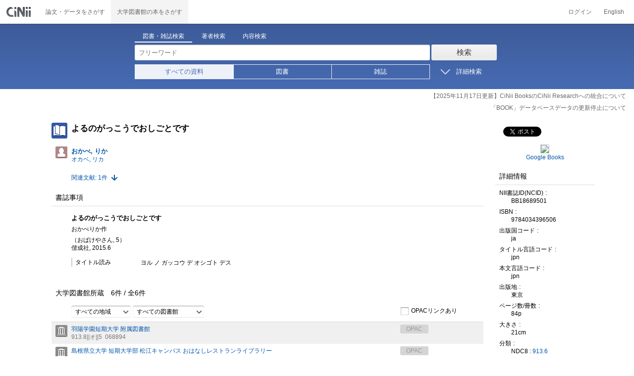

--- FILE ---
content_type: text/html;charset=UTF-8
request_url: https://ci.nii.ac.jp/ncid/BB18689501
body_size: 12018
content:
<!DOCTYPE html>
<html lang="ja" itemscope itemtype="http://schema.org/Book">
<head>
<script type="text/javascript" src="/books/js/preview.js?V171012"></script>
<script type="text/javascript" src="/books/js/elinklist_disclosure.js?V141104"></script>
	<meta http-equiv="content-type" content="text/html; charset=utf-8" />
	<meta http-equiv="X-UA-Compatible" content="IE=edge,chrome=1" />
	<meta http-equiv="content-style-type" content="text/css" />
	<meta http-equiv="content-script-type" content="text/javascript" />
	<meta name="viewport" content="width=device-width,user-scalable=no" />
	<meta name="format-detection" content="telephone=no">
	<link rel="stylesheet" type="text/css" href="/books/style/slick.css?V190423">
	<link rel="stylesheet" type="text/css" href="/books/style/slick-theme.css?V190423">
	<link rel="stylesheet" type="text/css" href="/books/style/slick-ext.css?V190423">
	<link rel="shortcut icon" href="/books/images/favicon.ico" type="image/vnd.microsoft.icon" />
	<link href="/books/style/cinii.css?V20251017" rel="stylesheet" type="text/css" />
	<script type="text/javascript" src="/books/js/jquery-3.7.1.min.js"></script>
	<script type="text/javascript" src="/books/js/bootstrap.min.js"></script>
	<script type="text/javascript" src="/books/js/cinii.js?V151027"></script>
	<script type="text/javascript" src="/books/js/html5shiv-printshiv.min.js"></script>
	<script type="text/javascript" src="/books/js/respond.min.js"></script>
	<script type="text/javascript" src="/books/js/common.js?V240716"></script>
	<script type="text/javascript" src="/books/js/changeDisplayMode.js?V190913"></script>
	<script type="text/javascript" src="/books/js/transferParameterCir.js?240724"></script>
	<script async src="https://www.googletagmanager.com/gtag/js?id=G-5YXF8KWH9K"></script>
	<link rel="search" type="application/opensearchdescription+xml" title="CiNii Books" href="/books/opensearch/description.xml" />
	<link rel="search" type="application/opensearchdescription+xml" title="CiNii Books - Exact title match" href="/books/opensearch/exact-title.xml" />
	<link rel="search" type="application/opensearchdescription+xml" title="CiNii Books - Author Search" href="/books/opensearch/author.xml" />
	<!--[if IE 8.0]>
	<link rel="stylesheet" type="text/css" href="/books/style/cinii-ie8.css?V151112">
	<![endif]-->

	<title>CiNii 図書 - よるのがっこうでおしごとです</title>
	<link rel="meta" type="application/rdf+xml" title="RDF" href="/ncid/BB18689501.rdf" />
	<link rel="meta" type="application/json" title="JSON-LD 1.0" href="/ncid/BB18689501.json" />
	<link rel="canonical" href="https://ci.nii.ac.jp/ncid/BB18689501" />
	<link rel="amphtml" href="https://ci.nii.ac.jp/ncid/BB18689501.amp" />
	<meta name="dc.title" content="よるのがっこうでおしごとです" />
	<meta name="dc.creator" content="おかべ, りか " />
	<meta name="dc.publisher" content="偕成社" />
	<meta name="dc.date" content="2015" />
	<meta name="dc.type" content="book" />
	<meta name="citation_abstract_html_url" content="https://ci.nii.ac.jp/ncid/BB18689501" />
	<meta property="og:title" content="CiNii 図書 - よるのがっこうでおしごとです" />
	<meta property="og:description" content="よるのがっこうでおしごとです おかべりか作 （おばけやさん, 5） 偕成社, 2015.6" />
	<meta property="og:type" content="book" />
	<meta property="og:url" content="https://ci.nii.ac.jp/ncid/BB18689501" />
	<meta property="og:site_name" content="CiNii Books" />
	<meta property="fb:admins" content="701886930" />
	<meta name="twitter:card" content="summary" />
	<meta name="twitter:site" content="@cinii_jp" />
	<meta itemprop="name" content="CiNii 図書 - よるのがっこうでおしごとです" />
 	<script type="application/ld+json">
 	{
 	 	"@context": "http://schema.org",
 	 	"@type": "Article",
 	 	"name": "よるのがっこうでおしごとです",
 	 	"author": {
	 		"@type": "Person",
 	 		"name": "おかべりか作"
 	 	},
 	 	"publisher": {
 	 		"@type":"Organization",
 	 		"name": "偕成社"
 	 	},
 	 	"datePublished": "2015.6",
 	 	"description": "\nいらっしゃいませ、こちらはおばけやでございます。といいましても、おばけをうっているわけではありません。当店のおばけが、おるすばんや、おつかい、あかちゃんのおもり…といったちょっとしたおてつだいから、人間にはできないような大きなしごとまで、なんでもおひきうけいたします！さあ、なにか、ごそうだんはございませんか…？小学校低学年から。\n",
 	 	"url": "https://ci.nii.ac.jp/ncid/BB18689501",
 	 	"headline": "よるのがっこうでおしごとです"
 	}
 	</script></head>
<body class="books detail with_sidenavi">

<nav class="navbar navbar-header">
	<div class="navbar-topcontent">
		<a href="/books/" id="system_ci_jp" class="navbar-brand headerlogo">CiNii 国立情報学研究所 学術情報ナビゲータ[サイニィ]</a>

		<!--トグルボタンの設置-->
		<button type="button" class="navbar-toggle button-menu collapsed" data-toggle="collapse" data-target="#nav-content">
			メニュー
		</button>
		
		<button type="button" class="navbar-toggle button-search collapsed" data-toggle="collapse" data-target="#searchbox">
			検索
		</button>
	</div><!-- end of div.navbar-topcontent -->

	<div id="nav-content" class="collapse navbar-collapse headermenu">
		<ul class="nav navbar-nav menu-service-list">
			<li><a href="https://cir.nii.ac.jp/" onclick="return transferParameterCir(this, 'https://cir.nii.ac.jp', true, 'cir');" class="menu-service-item"><div>論文・データをさがす</div></a></li>
			<li class="active"><a href="/books/"  class="menu-service-item"><div>大学図書館の本をさがす</div></a></li>
		</ul>

		<ul class="nav navbar-nav menu-utility-list">

					<li><a href="https://auth.cir.nii.ac.jp/user/auth/login?contentsServer=BOOKS" class="menu-utility-item">ログイン</a></li>

			<li><a href="/ncid/BB18689501?l=en" class="menu-utility-item">English</a></li>

		</ul>
	</div><!-- end of div#nav-content -->
</nav><!-- end of nav.navbar-header -->
	
	<div class="container body-wrap">
	

<div id="searchbox" class="searchbox">

	<div class="book_search searchFormContainer">
		
		<div id ="searchformcontents" class="searchformcontents container-fluid">
			<div class="searchboxheader row">
				
				<div class="col-xs-12 col-sm-10 col-sm-offset-2">
					<div class="tab_index">
						<ul class="tab_index_list">
							<li class="tab_index_item tab_index_item-active">
								<a id="tab-book_search" class="tab-index-content" href="javascript:void(0);" >図書・雑誌検索</a>
							</li>
							<li class=" tab_index_item">
								<a id="tab-author_search" class="tab-index-content" href="javascript:void(0);">著者検索</a>
							</li>
							<li class=" tab_index_item">
								<a id="tab-content_search" class="tab-index-content" href="javascript:void(0);">内容検索</a>
							</li>
						</ul>
					</div>
				</div>
			</div>
			
			<form id="searchbooksform" name="searchbooksform" action="/books/search" method="get" onsubmit="return searchBooks(this, false);">
				<input type="hidden" name="advanced" id="hidden_advanced" value="false" />
				<input type="hidden" name="count" id="hidden_count" value="20" />
				<input type="hidden" name="sortorder" id="hidden_sortorder" value="3" />			
				<div class="row form-tabcontent form-books">

					<div class="col-xs-12 col-sm-10 col-sm-offset-2">
						<div class="row row-textform">
							<div class="col-xs-9 col-sm-9 col-form">
								<input type="text" name="q" id="freetextbox" class="main_srchterm searchforminput" value="" onkeypress="return submitByEnter(this);" placeholder="フリーワード" />
							</div>
							<div class="col-xs-3 col-sm-3">
								<button class="btn searchbtn" id="book_srchbtn_nrml" alt="検索" value="" onclick="return searchBooks(this.form, false);" type="submit">検索</button>
							</div>
							
						</div>
					</div>
					
					<div class="col-xs-12 col-sm-10 col-sm-offset-2">
						<div class="row filter_radiobtnbox">
							<div class="col-xs-12 col-sm-9 filter_segmentControl">
								<div class="row">
									<div class="col-xs-12 col-sm-2 filter_radiobtnbox-segmentarea1">
										<label for="filter_all_advanced" class="segment1 checked"><input type="radio" name="type" value="0" id="filter_all_advanced" checked="checked" />すべての資料</label>
									</div>
									<div class="col-xs-12 col-sm-3 filter_radiobtnbox-segmentarea2">
										<label for="filter_fulltext_advanced" class="segment2"><input type="radio" name="type" value="1" id="filter_fulltext_advanced"  />図書</label>
									</div>
									<div class="col-xs-12 col-sm-7 filter_radiobtnbox-segmentarea3">
										<label for="filter_includeLinks_advanced" class="segment3"><input type="radio" name="type" value="2" id="filter_includeLinks_advanced" />雑誌</label>
									</div>
								</div>
							</div>
							<div class="col-xs-12 col-sm-3 advsearchbtn-area">
								<a id="btn-toggle-advsearch-top" class="btn-toggle-advsearch collapsed" data-toggle="collapse" data-target="#advanced_search"><span class="btn-toggle-advsearch-label">詳細検索</span></a>
							</div>
						</div>
					</div>
					
					<div id="advanced_search" class="col-xs-12 col-sm-12 advanced_search">
						<div class="row">
							<div class="col-xs-12 col-sm-12">
								<div class="row row-textform">
									<div class="col-xs-12 col-sm-2 searchformlabel"><label for="sopt1">タイトル</label></div>
									<div class="col-xs-12 col-sm-5 col-form"><input type="text" id="sopt1" name="title" class="searchforminput" onkeypress="return submitByEnter(this);" value="" /></div>
									<div class="col-xs-12 col-sm-5 col-form advinput_chk">
										<label for="exact_title"><input type="checkbox" class="cb" id="exact_title" name="title_exact" value="true" >タイトル完全一致</label>
										<label for="include_utl"><input type="checkbox" class="cb" id="include_utl" name="include_utl" value="true" >統一タイトルを含む</label>
									</div>
								</div>
							</div>
							<div class="col-xs-12 col-sm-12">
								<div class="row row-textform">
									<div class="col-xs-12 col-sm-2 searchformlabel"><label for="sopt2">著者名</label></div>
									<div class="col-xs-12 col-sm-5 col-form"><input type="text" id="sopt2" name="author" class="searchforminput" onkeypress="return submitByEnter(this);" value="" /></div>
									<div class="col-xs-12 col-sm-5 col-form advinput_chk">
										<label for="include_alias" class="customCB"><input type="checkbox" class="cb" id="include_alias" name="include_alias" value="true" >別名を含む</label>
									</div>
								</div>
							</div>
							<div class="col-xs-12 col-sm-4">
								<div class="row row-textform">
									<div class="col-xs-12 col-sm-6 searchformlabel"><label for="sopt3">著者ID</label></div>
									<div class="col-xs-12 col-sm-6 col-form"><input type="text" id="sopt3" name="authorid" class="searchforminput" onkeypress="return submitByEnter(this);" value="" /></div>
								</div>
							</div>
							<div class="col-xs-12 col-sm-4">
								<div class="row row-textform">
									<div class="col-xs-12 col-sm-5 searchformlabel"><label for="sopt4">統一タイトルID</label></div>
									<div class="col-xs-12 col-sm-7 col-form"><input type="text" id="sopt4" name="utid" class="searchforminput" onkeypress="return submitByEnter(this);" value="" /></div>
								</div>
							</div>
							<div class="col-xs-12 col-sm-4">
								<div class="row row-textform">
									<div class="col-xs-12 col-sm-5 searchformlabel"><label for="sopt5">出版者</label></div>
									<div class="col-xs-12 col-sm-7 col-form"><input type="text" id="sopt5" name="publisher" class="searchforminput" onkeypress="return submitByEnter(this);" value="" /></div>
								</div>
							</div>
							<div class="col-xs-12 col-sm-4">
								<div class="row row-textform">
									<div class="col-xs-12 col-sm-6 searchformlabel"><label for="sopt6">ISBN</label></div>
									<div class="col-xs-12 col-sm-6 col-form"><input type="text" id="sopt6" name="isbn" class="searchforminput" onkeypress="return submitByEnter(this);" value="" /></div>
								</div>
							</div>
							<div class="col-xs-12 col-sm-4">
								<div class="row row-textform">
									<div class="col-xs-12 col-sm-5 searchformlabel"><label for="sopt7">ISSN</label></div>
									<div class="col-xs-12 col-sm-7 col-form"><input type="text" id="sopt7" name="issn" class="searchforminput" onkeypress="return submitByEnter(this);" value="" /></div>
								</div>
							</div>
							<div class="col-xs-12 col-sm-4">
								<div class="row row-textform">
									<div class="col-xs-12 col-sm-5 searchformlabel"><label for="sopt8">NCID</label></div>
									<div class="col-xs-12 col-sm-7 col-form"><input type="text" id="sopt8" name="ncid" class="searchforminput" onkeypress="return submitByEnter(this);" value="" /></div>
								</div>
							</div>
							<div class="col-xs-12 col-sm-4">
								<div class="row row-textform">
									<div class="col-xs-12 col-sm-6 searchformlabel"><label for="sopt9">件名</label></div>
									<div class="col-xs-12 col-sm-6 col-form"><input type="text" id="sopt9" name="subject" class="searchforminput" onkeypress="return submitByEnter(this);" value="" /></div>
								</div>
							</div>
							<div class="col-xs-12 col-sm-4">
								<div class="row row-textform">
									<div class="col-xs-12 col-sm-5 searchformlabel"><label for="sopt10">分類</label></div>
									<div class="col-xs-12 col-sm-7 col-form"><input type="text" id="sopt10" name="clas" class="searchforminput" onkeypress="return submitByEnter(this);" value="" /></div>
								</div>
							</div>
							<div class="col-xs-12 col-sm-4">
								<div class="row row-textform">
									<div class="col-xs-12 col-sm-5 searchformlabel"><label for="sopt11">注記</label></div>
									<div class="col-xs-12 col-sm-7 col-form"><input type="text" id="sopt11" name="note" class="searchforminput" onkeypress="return submitByEnter(this);" value="" /></div>
								</div>
							</div>
							<div class="col-xs-12 col-sm-4">
								<div class="row row-textform">
									<div class="col-xs-12 col-sm-6 searchformlabel"><label for="slct-typecode-gmd">資料種別</label></div>
									<div class="col-xs-12 col-sm-6 col-form">
										<select name="gmd" class="slct-typecode searchforminput" id="slct-typecode-gmd">
											<option value="">すべての資料種別</option>
											<option value="_">図書・雑誌</option>
											<option value="a">地図資料</option>
											<option value="b">文字資料（点字）</option>
											<option value="c">楽譜（印刷）</option>
											<option value="d">文字資料（書写資料）</option>
											<option value="e">地図（書写資料）</option>
											<option value="f">楽譜（書写資料）</option>
											<option value="g">静止画像（投影）</option>
											<option value="h">マイクロ形態</option>
											<option value="k">静止画像（非投影）</option>
											<option value="m">映画</option>
											<option value="s">録音資料（音楽）</option>
											<option value="t">録音資料（非音楽）</option>
											<option value="v">ビデオレコード</option>
											<option value="w">機械可読データファイル</option>
											<option value="x">3次元工芸品,自然の事物</option>
											<option value="y">キット</option>
										</select>
									</div>
								</div>
							</div>
							<div class="col-xs-12 col-sm-4">
								<div class="row row-textform">
									<div class="col-xs-12 col-sm-5 searchformlabel"><label for="sopt13">言語種別</label></div>
									<div class="col-xs-12 col-sm-7 col-form">
										<div class="langControls">
										<span class="langselect">
											<select name="lang1" class="slct-langcode searchforminput">
												<option value="">すべての言語</option>
												<option value="jpn">日本語</option>
												<option value="eng">英語</option>
												<option value="ger">ドイツ語</option>
												<option value="fre">フランス語</option>
												<option value="chi">中国語</option>
												<option value="rus">ロシア語</option>
												<option value="spa">スペイン語</option>
												<option value="ita">イタリア語</option>
												<option value="kor">韓国・朝鮮語</option>
												<option value="ara">アラビア語</option>
											</select>
										</span>
										<span class="langcode"><input type="text" id="sopt13" name="lang" class="searchforminput" onkeypress="return submitByEnter(this);" value="" placeholder="コード" /></span>	
										</div>
									</div>
								</div>
							</div>
							<div class="col-xs-12 col-sm-4">
								<div class="row row-textform">
									<div class="col-xs-12 col-sm-5 searchformlabel"><label for="sopt14">出版年</label></div>
									<div class="col-xs-12 col-sm-7 ">
										<input type="text" id="sopt14" name="year_from" class="degreeconferment_year" onkeypress="return submitByEnter(this);" maxlength="4" value="" />
										<span class="unit">年から</span>
										<input type="text" id="sopt14-2" name="year_to" class="degreeconferment_year" maxlength="4" onkeypress="return submitByEnter(this);" value="" />
										<span class="unit">年まで</span>
									</div>
								</div>
							</div>
							<div class="col-xs-12 col-sm-4">
								<div class="row row-textform">
									<div class="col-xs-12 col-sm-6 searchformlabel"><label for="sopt15">図書館ID</label></div>
									<div class="col-xs-12 col-sm-6 col-form"><input type="text" id="sopt15" name="fano" class="searchforminput" onkeypress="return submitByEnter(this);" value="" /></div>
								</div>
							</div>
							<div class="col-xs-12 col-sm-4">
								<div class="row row-textform">
									<div class="col-xs-12 col-sm-5 searchformlabel"><label for="sopt16">機関ID</label></div>
									<div class="col-xs-12 col-sm-7 "><input type="text" id="sopt16" name="kid" class="searchforminput" onkeypress="return submitByEnter(this);" value="" /></div>
								</div>
							</div>
							<div class="col-xs-12 col-sm-4">
								<div class="row row-textform">
									<div class="col-xs-12 col-sm-5 searchformlabel"><label for="sopt17">地域</label></div>
									<div class="col-xs-12 col-sm-7 col-form">
										<select name="area" class="slct-kencode searchforminput" id="sopt17">
											<option value="">すべての地域</option>
											<option value="01" class="ken">北海道</option>
											<option value="02 03 04 05 06 07 " class="region">東北地方</option>
											<option value="02" class="ken">青森</option>
											<option value="03" class="ken">岩手</option>
											<option value="04" class="ken">宮城</option>
											<option value="05" class="ken">秋田</option>
											<option value="06" class="ken">山形</option>
											<option value="07" class="ken">福島</option>
											<option value="08 09 10 11 12 13 14 " class="region">関東地方</option>
											<option value="08" class="ken">茨城</option>
											<option value="09" class="ken">栃木</option>
											<option value="10" class="ken">群馬</option>
											<option value="11" class="ken">埼玉</option>
											<option value="12" class="ken">千葉</option>
											<option value="13" class="ken">東京</option>
											<option value="14" class="ken">神奈川</option>
											<option value="15 16 17 18 19 20 " class="region">北陸・甲信越地方</option>
											<option value="15" class="ken">新潟</option>
											<option value="16" class="ken">富山</option>
											<option value="17" class="ken">石川</option>
											<option value="18" class="ken">福井</option>
											<option value="19" class="ken">山梨</option>
											<option value="20" class="ken">長野</option>
											<option value="21 22 23 24 " class="region">東海地方</option>
											<option value="21" class="ken">岐阜</option>
											<option value="22" class="ken">静岡</option>
											<option value="23" class="ken">愛知</option>
											<option value="24" class="ken">三重</option>
											<option value="25 26 27 28 29 30 " class="region">関西地方</option>
											<option value="25" class="ken">滋賀</option>
											<option value="26" class="ken">京都</option>
											<option value="27" class="ken">大阪</option>
											<option value="28" class="ken">兵庫</option>
											<option value="29" class="ken">奈良</option>
											<option value="30" class="ken">和歌山</option>
											<option value="31 32 33 34 35 36 37 38 39 " class="region">中国・四国地方</option>
											<option value="31" class="ken">鳥取</option>
											<option value="32" class="ken">島根</option>
											<option value="33" class="ken">岡山</option>
											<option value="34" class="ken">広島</option>
											<option value="35" class="ken">山口</option>
											<option value="36" class="ken">徳島</option>
											<option value="37" class="ken">香川</option>
											<option value="38" class="ken">愛媛</option>
											<option value="39" class="ken">高知</option>
											<option value="40 41 42 43 44 45 46 47 " class="region">九州・沖縄地方</option>
											<option value="40" class="ken">福岡</option>
											<option value="41" class="ken">佐賀</option>
											<option value="42" class="ken">長崎</option>
											<option value="43" class="ken">熊本</option>
											<option value="44" class="ken">大分</option>
											<option value="45" class="ken">宮崎</option>
											<option value="46" class="ken">鹿児島</option>
											<option value="47" class="ken">沖縄</option>
											<option value="151 152 153 " class="region">アジア地域</option>
											<option value="151" class="ken">韓国</option>
											<option value="152" class="ken">中国</option>
											<option value="153" class="ken">タイ</option>
											<option value="254 255 256 257 258 259 260 261 " class="region">ヨーロッパ地域</option>
											<option value="254" class="ken">イギリス</option>
											<option value="255" class="ken">ドイツ</option>
											<option value="256" class="ken">スイス</option>
											<option value="257" class="ken">フランス</option>
											<option value="258" class="ken">ベルギー</option>
											<option value="259" class="ken">オランダ</option>
											<option value="260" class="ken">スウェーデン</option>
											<option value="261" class="ken">ノルウェー</option>
											<option value="362 " class="region">北米地域</option>
											<option value="362" class="ken">アメリカ</option>
											<option value="__" class="region">その他海外</option>
										</select>
									</div>
								</div>
							</div>
							
							<div class="col-xs-12 col-sm-12">
								<div class="row row-textform">
									<div class="col-xs-12 col-sm-2 searchformlabel"></div>
									<div class="col-xs-12 col-sm-10 col-form advinput_chk chk-keep-condition">
										<label for="chk_keep_condition"><input name="keep_condition" class="cb" id="chk_keep_condition" type="checkbox" value="true"  />図書館ID・機関ID・地域を記憶する</label>
										<input name="update_keep" type="hidden" value="true">
										<script type="text/javascript">
											//<![CDATA[
												document.write("<label for=\"script_r2k_advanced\"><input type=\"checkbox\" class=\"cb\" id=\"script_r2k_advanced\"/>ローマ字をカナに変換 </label>");
											//]]>
										</script>
									</div>
								</div>
							</div>
						
							<div class="col-xs-12 visible-xs-block text-center">
								<button class="btn searchbtn" onclick="return searchBooks(this.form, false);" type="submit">検索</button>
							</div>
	
							<div id="btn-toggle-advsearch-bottom" class="col-xs-12 visible-xs-block advsearchbtn-area">
								<a class="btn-toggle-advsearch collapsed" data-toggle="collapse" data-target="#advanced_search"><span class="btn-toggle-advsearch-label">閉じる</span></a>
							</div>
						</div>
					</div>
				</div>
			</form>			<form id="searchnamesform" name="searchnamesform" action="/books/author" method="get" onsubmit="return searchNames(this, false);">
				<input type="hidden" name="count" value="20" />
				<input type="hidden" name="sortorder" value="2" />
				<div class="row form-tabcontent form-author">
					<div class="col-xs-12 col-sm-10 col-sm-offset-2">
						<div class="row row-textform">
							<div class="col-xs-9 col-sm-9 col-form">
								<input type="text" name="name" id="authname_textbox" class="main_srchterm searchforminput" onkeypress="return submitByEnter(this);" value="" placeholder="著者名" />
							</div>
							<div class="col-xs-3 col-sm-3">
								<button class="btn searchbtn" onclick="return searchNames(this.form, false);" type="submit">検索</button>
							</div>
						</div>
					</div>
				</div>
			</form>
			<form id="searchcontentsform" name="searchcontentsform" action="/books/contents" method="get" onsubmit="return searchContents(this, false);">
				<input type="hidden" name="count" value="20" >
				<input type="hidden" name="sortorder" value="3" >
				<div class="row form-tabcontent form-content">
					<div class="col-xs-12 col-sm-10 col-sm-offset-2">
						<div class="row row-textform">
							<div class="col-xs-9 col-sm-9 col-form">
								<input type="text" name="contents" id="contents_textbox" class="main_srchterm searchforminput" onkeypress="return submitByEnter(this);" value="" placeholder="フリーワード" />
							</div>
							<div class="col-xs-3 col-sm-3">
								<button class="btn searchbtn" onclick="return searchContents(this.form, false);" type="submit">検索</button>
							</div>
						</div>
					</div>
				</div>
			</form>
		</div>		
	</div>
</div>
<script type="text/javascript" src="/books/js/searchbox_disclosure.js?V240716"></script>
<script type="text/javascript" src="/books/js/utils.js?V190913"></script>
<script type="text/javascript">
	window.initSearchBox('book', false);
</script>
		<div class="servicestop_information"><div id="servicestop_information">
<ul><li><a href="https://support.nii.ac.jp/ja/cir/cib_integration">【2025年11月17日更新】CiNii BooksのCiNii Researchへの統合について</a></li>
<li><a href="https://support.nii.ac.jp/ja/news/cinii/20251208-0
">「BOOK」データベースデータの更新停止について</a></li>
</ul>
</div>

</div>

		<div class="container-hasSubnav">	
			<div class="maincontents">
				<div id="itemdatatext"  class="itemdatatext">
					<div class="itemheading paperdata">

						<h1 class="book_class entry-title">
							<span>よるのがっこうでおしごとです</span>
						</h1>

						<div  id="authors" class="authorsContainer hidden-xs">
							<ul>
								<li class="authorslist">
									<div class="authordata author vcard">
										<ul>
											<li class="authorname">
												<a href="/author/DA07884016">
													<span class="authorname fn">おかべ, りか </span>
													<span class="authorname author-reading">オカベ, リカ</span>
												</a>
											</li>
										</ul>
									</div>
								</li>
							</ul>
						</div><!-- end of div#authors -->
						
						<div id="numofrelateditem">
							<ul>
								<li class="referencelink"><a href="#ref">関連文献: 1件</a></li>
							</ul>
						</div>
					</div><!-- end of div.itemheading -->

					
					<div class="sectionofdata visible-xs">
						<h2 class="heading">著者</h2>
						<div class="authorsContainer">
							<ul class="row">

								<li class="authorslist">
									<div class="authordata author vcard">
										<ul>
											<li class="authorname">
												<a href="/author/DA07884016">
													<span class="fn">おかべ, りか </span>
													<span class="author-reading">オカベ, リカ</span>
												</a>
											</li>
										</ul>	
									</div>
								</li>
							</ul>
						</div>
					</div><!-- end of div.sectionofdata -->

					<div class="sectionofdata">
						<h2 class="heading">書誌事項</h2>
						<div class="dataContainer bibliographicdata">
							<p class="bblp-title trd">よるのがっこうでおしごとです</p>
							<p class="bblp-author al">おかべりか作</p>
							<p class="bblp-series ptbtr-ptbno">（おばけやさん, 5）</p>
							<p class="bblp-publish publ-pubdt">偕成社, 2015.6</p>
							<ul class="bblp-vols vlsr clearfix">

							</ul>
							<p class="bblp-type gmd"></p>

							<dl class="bblp-othertitle trr lowlv-section">
								<dt>タイトル読み</dt>
								<dd>
									<p>ヨル ノ ガッコウ デ オシゴト デス</p>
								</dd>
							</dl>
						</div>
					</div><!-- end of div.sectionofdata -->
					<div class="sectionofdata" id="anc-library-top">
						<div class="listheading">
							<h2 class="heading" id="anc-library">大学図書館所蔵&emsp;<span class="library-fulfillNum"><span id="pNummatches"><span id="numFiltered"></span>件&nbsp;/&nbsp;</span>全<span class="numoflibrary">6</span>件</span></h2>
							<script type="text/javascript">
							//<![CDATA[
							var libraryFilteringSource = 
										"<div class=\"library-filtering clearfix\">"
										+	"<p>"
										+		"<select id=\"kcFilter\" class=\"filter-kencode\" onchange=\"onFilterChanged()\">"
										+			"<option filter=\"kc\" selected=\"selected\" value=\"null\">すべての地域</option>"
										+				"<option filter=\"kc\" value=\"01\" class=\"ken\">北海道</option>"
										+				"<option filter=\"kc\" value=\"02 03 04 05 06 07 \" class=\"region\">東北地方</option>"
										+				"<option filter=\"kc\" value=\"02\" class=\"ken\">青森</option>"
										+				"<option filter=\"kc\" value=\"03\" class=\"ken\">岩手</option>"
										+				"<option filter=\"kc\" value=\"04\" class=\"ken\">宮城</option>"
										+				"<option filter=\"kc\" value=\"05\" class=\"ken\">秋田</option>"
										+				"<option filter=\"kc\" value=\"06\" class=\"ken\">山形</option>"
										+				"<option filter=\"kc\" value=\"07\" class=\"ken\">福島</option>"
										+				"<option filter=\"kc\" value=\"08 09 10 11 12 13 14 \" class=\"region\">関東地方</option>"
										+				"<option filter=\"kc\" value=\"08\" class=\"ken\">茨城</option>"
										+				"<option filter=\"kc\" value=\"09\" class=\"ken\">栃木</option>"
										+				"<option filter=\"kc\" value=\"10\" class=\"ken\">群馬</option>"
										+				"<option filter=\"kc\" value=\"11\" class=\"ken\">埼玉</option>"
										+				"<option filter=\"kc\" value=\"12\" class=\"ken\">千葉</option>"
										+				"<option filter=\"kc\" value=\"13\" class=\"ken\">東京</option>"
										+				"<option filter=\"kc\" value=\"14\" class=\"ken\">神奈川</option>"
										+				"<option filter=\"kc\" value=\"15 16 17 18 19 20 \" class=\"region\">北陸・甲信越地方</option>"
										+				"<option filter=\"kc\" value=\"15\" class=\"ken\">新潟</option>"
										+				"<option filter=\"kc\" value=\"16\" class=\"ken\">富山</option>"
										+				"<option filter=\"kc\" value=\"17\" class=\"ken\">石川</option>"
										+				"<option filter=\"kc\" value=\"18\" class=\"ken\">福井</option>"
										+				"<option filter=\"kc\" value=\"19\" class=\"ken\">山梨</option>"
										+				"<option filter=\"kc\" value=\"20\" class=\"ken\">長野</option>"
										+				"<option filter=\"kc\" value=\"21 22 23 24 \" class=\"region\">東海地方</option>"
										+				"<option filter=\"kc\" value=\"21\" class=\"ken\">岐阜</option>"
										+				"<option filter=\"kc\" value=\"22\" class=\"ken\">静岡</option>"
										+				"<option filter=\"kc\" value=\"23\" class=\"ken\">愛知</option>"
										+				"<option filter=\"kc\" value=\"24\" class=\"ken\">三重</option>"
										+				"<option filter=\"kc\" value=\"25 26 27 28 29 30 \" class=\"region\">関西地方</option>"
										+				"<option filter=\"kc\" value=\"25\" class=\"ken\">滋賀</option>"
										+				"<option filter=\"kc\" value=\"26\" class=\"ken\">京都</option>"
										+				"<option filter=\"kc\" value=\"27\" class=\"ken\">大阪</option>"
										+				"<option filter=\"kc\" value=\"28\" class=\"ken\">兵庫</option>"
										+				"<option filter=\"kc\" value=\"29\" class=\"ken\">奈良</option>"
										+				"<option filter=\"kc\" value=\"30\" class=\"ken\">和歌山</option>"
										+				"<option filter=\"kc\" value=\"31 32 33 34 35 36 37 38 39 \" class=\"region\">中国・四国地方</option>"
										+				"<option filter=\"kc\" value=\"31\" class=\"ken\">鳥取</option>"
										+				"<option filter=\"kc\" value=\"32\" class=\"ken\">島根</option>"
										+				"<option filter=\"kc\" value=\"33\" class=\"ken\">岡山</option>"
										+				"<option filter=\"kc\" value=\"34\" class=\"ken\">広島</option>"
										+				"<option filter=\"kc\" value=\"35\" class=\"ken\">山口</option>"
										+				"<option filter=\"kc\" value=\"36\" class=\"ken\">徳島</option>"
										+				"<option filter=\"kc\" value=\"37\" class=\"ken\">香川</option>"
										+				"<option filter=\"kc\" value=\"38\" class=\"ken\">愛媛</option>"
										+				"<option filter=\"kc\" value=\"39\" class=\"ken\">高知</option>"
										+				"<option filter=\"kc\" value=\"40 41 42 43 44 45 46 47 \" class=\"region\">九州・沖縄地方</option>"
										+				"<option filter=\"kc\" value=\"40\" class=\"ken\">福岡</option>"
										+				"<option filter=\"kc\" value=\"41\" class=\"ken\">佐賀</option>"
										+				"<option filter=\"kc\" value=\"42\" class=\"ken\">長崎</option>"
										+				"<option filter=\"kc\" value=\"43\" class=\"ken\">熊本</option>"
										+				"<option filter=\"kc\" value=\"44\" class=\"ken\">大分</option>"
										+				"<option filter=\"kc\" value=\"45\" class=\"ken\">宮崎</option>"
										+				"<option filter=\"kc\" value=\"46\" class=\"ken\">鹿児島</option>"
										+				"<option filter=\"kc\" value=\"47\" class=\"ken\">沖縄</option>"
										+				"<option filter=\"kc\" value=\"151 152 153 \" class=\"region\">アジア地域</option>"
										+				"<option filter=\"kc\" value=\"151\" class=\"ken\">韓国</option>"
										+				"<option filter=\"kc\" value=\"152\" class=\"ken\">中国</option>"
										+				"<option filter=\"kc\" value=\"153\" class=\"ken\">タイ</option>"
										+				"<option filter=\"kc\" value=\"254 255 256 257 258 259 260 261 \" class=\"region\">ヨーロッパ地域</option>"
										+				"<option filter=\"kc\" value=\"254\" class=\"ken\">イギリス</option>"
										+				"<option filter=\"kc\" value=\"255\" class=\"ken\">ドイツ</option>"
										+				"<option filter=\"kc\" value=\"256\" class=\"ken\">スイス</option>"
										+				"<option filter=\"kc\" value=\"257\" class=\"ken\">フランス</option>"
										+				"<option filter=\"kc\" value=\"258\" class=\"ken\">ベルギー</option>"
										+				"<option filter=\"kc\" value=\"259\" class=\"ken\">オランダ</option>"
										+				"<option filter=\"kc\" value=\"260\" class=\"ken\">スウェーデン</option>"
										+				"<option filter=\"kc\" value=\"261\" class=\"ken\">ノルウェー</option>"
										+				"<option filter=\"kc\" value=\"362 \" class=\"region\">北米地域</option>"
										+				"<option filter=\"kc\" value=\"362\" class=\"ken\">アメリカ</option>"
										+				"<option filter=\"kc\" value=\"__\" class=\"region\">その他海外</option>"
										+		"</select>"
										+		"<select id=\"typeFilter\" class=\"filter-illtype\" onchange=\"onFilterChanged()\">"
										+			"<option filter=\"type\" selected value=\"null\">すべての図書館</option>"
										+			"<option filter=\"type\" value=\"ill\">国内ILL参加館</option>"
										+			"<option filter=\"type\" value=\"oclc\">日米ILL参加館</option>"
										+			"<option filter=\"type\" value=\"keris\">日韓ILL参加館</option>"
										+			"<option filter=\"type\" value=\"grp\">料金相殺可能館</option>"
										+		"</select>"
										+		"<label for=\"opacFilter\" class=\"customCB opacLinkCell\"><input id=\"opacFilter\" class=\"cb\" type=\"checkbox\" onchange=\"onFilterChanged()\"/>OPACリンクあり</label>"
										+	"</p>"
										+"</div>"
										;
							document.write(libraryFilteringSource);
							//]]>
							</script>
						</div><!-- end of div.listheading -->
						
						<div id="holding-libraries" class="datasect_close">
							<ul id="library-list" class="clearfix">

								<li class="oddline" name="library" _kc="06" _type_ill="A" _type_oclc="N" _type_keris="N" _type_grp="N" _type_opac="N">
									<div class="librarylist-item">
										<p><a href="/library/FA018247">羽陽学園短期大学 附属図書館</a></p>
										<p>											<span class="ll-volume vlsr"><span class="cln">913.8||オ||5</span><span class="rgtn">068894</span></span><wbr/>
										</p>
										<div class="opacLinkCell"><p class="lib-item-mark"><span class="noOpacLink">OPAC</span></p></div>
									</div>
								</li>

								<li class="evenline" name="library" _kc="32" _type_ill="A" _type_oclc="N" _type_keris="N" _type_grp="N" _type_opac="N">
									<div class="librarylist-item">
										<p><a href="/library/FA024705">島根県立大学 短期大学部 松江キャンパス おはなしレストランライブラリー</a></p>
										<p>											<span class="ll-volume vlsr"><span class="rgtn">111228912</span></span><wbr/>
										</p>
										<div class="opacLinkCell"><p class="lib-item-mark"><span class="noOpacLink">OPAC</span></p></div>
									</div>
								</li>

								<li class="oddline" name="library" _kc="23" _type_ill="A" _type_oclc="N" _type_keris="N" _type_grp="A" _type_opac="N">
									<div class="librarylist-item">
										<p><a href="/library/FA017197">東海学園大学 図書館</a></p>
										<p>											<span class="ll-volume vlsr"><span class="cln">913.8||オ||5</span><span class="rgtn">100088836</span></span><wbr/>
										</p>
										<div class="opacLinkCell"><p class="lib-item-mark"><span class="noOpacLink">OPAC</span></p></div>
									</div>
								</li>

								<li class="evenline" name="library" _kc="23" _type_ill="A" _type_oclc="N" _type_keris="N" _type_grp="A" _type_opac="N">
									<div class="librarylist-item">
										<p><a href="/library/FA021820">名古屋芸術大学 附属図書館</a><span class="ll-location dstcd">東</span></p>
										<p>											<span class="ll-volume vlsr"><span class="cln">J908/O/5</span><span class="rgtn">461100005727</span></span><wbr/>
										</p>
										<div class="opacLinkCell"><p class="lib-item-mark"><span class="noOpacLink">OPAC</span></p></div>
									</div>
								</li>

								<li class="oddline" name="library" _kc="09" _type_ill="A" _type_oclc="N" _type_keris="N" _type_grp="A" _type_opac="A">
									<div class="librarylist-item">
										<p><a href="/library/FA01274X">白鴎大学 総合図書館 大行寺分館</a><span class="ll-location dstcd">図</span></p>
										<p>											<span class="ll-volume vlsr"><span class="rgtn">0298941</span></span><wbr/>
										</p>
										<div class="opacLinkCell"><p class="lib-item-mark"><a target="_blank" href="https://glib.hakuoh.ac.jp/opac/search?target=local&amp;searchmode=complex&amp;autoDetail=true&amp;s_ncid=BB18689501" class="opacLink" onclick="gtag('event', 'click', {'event_category': 'access', 'event_action': 'click', 'event_label': 'OpacLink'});">OPAC</a></p></div>
									</div>
								</li>

								<li class="evenline" name="library" _kc="01" _type_ill="A" _type_oclc="N" _type_keris="N" _type_grp="N" _type_opac="A">
									<div class="librarylist-item">
										<p><a href="/library/FA019931">北海道武蔵女子大学・北海道武蔵女子短期大学 附属図書館</a><span class="ll-location dstcd">図</span></p>
										<p>											<span class="ll-volume vlsr"><span class="cln">91</span><span class="rgtn">10164436</span></span><wbr/>
										</p>
										<div class="opacLinkCell"><p class="lib-item-mark"><a target="_blank" href="https://musashi.opac.jp/opac/ncid_search?ncid=BB18689501" class="opacLink" onclick="gtag('event', 'click', {'event_category': 'access', 'event_action': 'click', 'event_label': 'OpacLink'});">OPAC</a></p></div>
									</div>
								</li>
								<li class="hide" id="no_library_msg">
									<div>該当する所蔵館はありません</div>
								</li>
								<li class="hide" id="remove_all_filters">
									<a href="" onclick="return removeAllFilters();">すべての絞り込み条件を解除する</a>
								</li>
							</ul>

							<script type="text/javascript">
							//<![CDATA[ 
							var switchLinkSource = "<p id=\"showmore_switchlink\" class=\"showmore-switch\"><a id=\"showmore_trigger\" href=\"#anc-library\" onclick=\"dataDisclosure('holding-libraries' , 'showmore_trigger');\">すべての所蔵館を表示<\/a><\/p>";
								document.write(switchLinkSource);
							//]]>
							</script>
							
						</div><!-- end of div.holding-libraries -->
						
					</div><!-- end of div.sectionofdata -->

					<div class="sectionofdata" id="srch_fulltext">
						<h2 class="heading">この図書・雑誌をさがす</h2>
						<div class="dataContainer externallink" id="externallink">
							<ul class="clearfix">
								<li class="externallinkL ndlsearch" style="background:transparent url('/books/images/exbanner-ndlsearch.gif') left  no-repeat;"><a target="_blank" href="https://ndlsearch.ndl.go.jp/api/openurl?rft.genre=book&amp;any=9784034396506" onclick="gtag('event', 'click', {'event_category': 'access', 'event_action': 'click', 'event_label': 'Search-NDLSearch'});">国立国会図書館サーチ</a></li>
								<li class="externallinkL calil" style="background:transparent url('/books/images/exbanner-calil.gif') left  no-repeat;"><a target="_blank" href="https://calil.jp/book/9784034396506" onclick="gtag('event', 'click', {'event_category': 'access', 'event_action': 'click', 'event_label': 'Search-Calil'});">カーリル</a></li>
								<li class="externallinkL worldcat" style="background:transparent url('/books/images/exbanner-worldcat.png') left  no-repeat;"><a target="_blank" href="https://search.worldcat.org/search?q=bn:9784034396506" onclick="gtag('event', 'click', {'event_category': 'access', 'event_action': 'click', 'event_label': 'Search-WorldCat'});">WorldCat</a></li>
							</ul>
						</div>
					</div><!-- end of div.sectionofdata -->




					<div class="sectionofdata">
						<h2 class="heading">内容説明・目次</h2>
						<div class="dataContainer biblio-contents toc">
							<p class="toc-kind">内容説明</p>
							<div class="toc-body">いらっしゃいませ、こちらはおばけやでございます。といいましても、おばけをうっているわけではありません。当店のおばけが、おるすばんや、おつかい、あかちゃんのおもり…といったちょっとしたおてつだいから、人間にはできないような大きなしごとまで、なんでもおひきうけいたします！さあ、なにか、ごそうだんはございませんか…？小学校低学年から。</div>
							<p class="toc-provided-by">「BOOKデータベース」 より </p>
						</div><!-- end of div.dataContainer -->
					</div><!--end of div#sectionofdata-->
					<div class="sectionofdata">
						<div class="listheading">
							<h2 id="ref" class="heading">関連文献：&ensp;1件中 &ensp;1-1を表示</h2>

						</div>
						<div class="listContainer related-article_list">
							<ul>
								<li class="oddline">
									<div class="listitem xfolkentry">	
										<div class="list_number hidden-xs">1</div>
										<dl class="book_class">
											<dt class="item_mainTitle item_title trd">
												<a href="/ncid/BB08552737" class="taggedlink">おばけやさん</a>
											</dt>
											<dd>
												<p class="item_subData item_authordata"></p>
												<p class="item_data item_publishdata">
													<span class="pblc">偕成社</span>
													<span class="pblcdt">2011.6-</span>
													
													
												</p>
												<p class="item_data item_bibotherdata">
													
												</p>
												
											</dd>
										</dl>
									</div><!--end of div.listitem-->
								</li>
							</ul>
						</div>

					</div><!--end of div#sectionofdata-->

				</div><!-- end of div.maincontents -->
			</div><!-- end of div.maincontents -->

			<div class="side_navigation">
				<div id="sidenav_inner" class="relateditem">
					<div class="relateditem_section accesscount">
						
					</div>
					<div class="relateditem_section social">
						<ul class="snsb clearfix">
							<li><a href="https://twitter.com/share" class="twitter-share-button" data-lang="ja" data-hashtags="CiNii" data-dnt="true" data-count="vertical">Tweet</a>
<script>!function(d,s,id){var js,fjs=d.getElementsByTagName(s)[0];if(!d.getElementById(id)){js=d.createElement(s);js.id=id;js.src="//platform.twitter.com/widgets.js?charset=utf8";js.charset="UTF-8";fjs.parentNode.insertBefore(js,fjs);}}(document,"script","twitter-wjs");</script>
</li>
							<li><div id="fb-root"></div>
<script>
  window.fbAsyncInit = function() {
    FB.init({
      appId            : '359135477483189',
      autoLogAppEvents : true,
      xfbml            : true,
      version          : 'v2.10'
    });
    FB.AppEvents.logPageView();
  };

  (function(d, s, id){
     var js, fjs = d.getElementsByTagName(s)[0];
     if (d.getElementById(id)) {return;}
     js = d.createElement(s); js.id = id;
     js.src = "//connect.facebook.net/ja_JP/sdk.js";
     fjs.parentNode.insertBefore(js, fjs);
   }(document, 'script', 'facebook-jssdk'));
</script>
<div class="fb-like" data-href="https://ci.nii.ac.jp/ncid/BB18689501" data-colorscheme="light" data-layout="box_count" data-action="like" data-show-faces="false" data-send="false" data-font="arial" width="70"></div>
</li>
						</ul>
					</div>
					<div id="biblio-image" class="relateditem_section biblio-image-hidden"></div>
					
					<div id="biblio-codes" class="relateditem_section papercodes">
						<h2 class="heading">詳細情報</h2>
						<ul class="detailcodeslist">
							<li class="papercodesitem ncid"><dl><dt>NII書誌ID(NCID)</dt><dd>BB18689501</dd></dl></li>
							<li class="papercodesitem isbn"><dl><dt>ISBN</dt><dd><ul class="particular-datalist"><li>9784034396506</li></ul></dd></dl></li>
							
							<li class="papercodesitem ctr"><dl><dt>出版国コード</dt><dd>ja</dd></dl></li>
							<li class="papercodesitem ctgl"><dl><dt>タイトル言語コード</dt><dd class="ctgl">jpn</dd></dl></li>
							<li class="papercodesitem txtl"><dl><dt>本文言語コード</dt><dd class="txtl">jpn</dd></dl></li>
							
							<li class="papercodesitem plg"><dl><dt>出版地</dt><dd>東京</dd></dl></li>
							<li class="papercodesitem phynum"><dl><dt>ページ数/冊数</dt><dd>84p</dd></dl></li>
							<li class="papercodesitem physz"><dl><dt>大きさ</dt><dd>21cm</dd></dl></li>
							
							<li class="papercodesitem clsn">
								<dl>
									<dt>分類</dt>
									<dd>
										<ul class="particular-datalist particular-datalist-cls">
											<li>NDC8 : <a href="/books/search?clas=913.6&amp;advanced=true&amp;count=20&amp;sortorder=3">913.6</a></li><li>NDC9 : <a href="/books/search?clas=913.6&amp;advanced=true&amp;count=20&amp;sortorder=3">913.6</a></li>
										</ul>
									</dd>
								</dl>
							</li>
							<li class="papercodesitem ptbl"><dl><dt>親書誌ID</dt><dd><ul class="particular-datalist"><li><a href="/ncid/BB08552737">BB08552737</a></li></ul></dd></dl></li>
							

							

						</ul>
					</div><!-- end of div.relateditem_section -->

					<div id="writingformat" class="relateditem_section writingformat">
						<h2 class="heading">書き出し</h2>
						<ul class="exportlist">
							<li><div class="ie_bug_fixer"><a href="/ncid/BB18689501/refworks" target="RefWorksMain" onclick="gtag('event', 'click', {'event_category': 'export', 'event_action': 'click', 'event_label': 'BJDetail-RefWorks'});"">RefWorksに書き出し</a></div></li>
							<li><div class="ie_bug_fixer"><a href="/ncid/BB18689501/endnote" onclick="gtag('event', 'click', {'event_category': 'export', 'event_action': 'click', 'event_label': 'BJDetail-EndNote'});"">EndNoteに書き出し</a></div></li>
							<li><div class="ie_bug_fixer"><a href="/books/redirect?type=mendeley&url=https%3A%2F%2Fwww.mendeley.com%2Fimport%2F%3Furl%3Dhttps%3A%2F%2Fci.nii.ac.jp%2Fncid%2FBB18689501.bib%26format%3Dbib" target="MendeleyMain" onclick="gtag('event', 'click', {'event_category': 'export', 'event_action': 'click', 'event_label': 'BJDetail-Mendeley'});"">Mendeleyに書き出し</a></div></li>
							<li><div class="ie_bug_fixer"><a href="/ncid/BB18689501.bix" target="_blank" onclick="gtag('event', 'click', {'event_category': 'export', 'event_action': 'click', 'event_label': 'BJDetail-Refer-BibIX'});"">Refer/BibIXで表示</a></div></li>
							<li><div class="ie_bug_fixer"><a href="/ncid/BB18689501.ris" target="_blank" onclick="gtag('event', 'click', {'event_category': 'export', 'event_action': 'click', 'event_label': 'BJDetail-RIS'});"">RISで表示</a></div></li>
							<li><div class="ie_bug_fixer"><a href="/ncid/BB18689501.bib" target="_blank" onclick="gtag('event', 'click', {'event_category': 'export', 'event_action': 'click', 'event_label': 'BJDetail-BibTeX'});"">BibTeXで表示</a></div></li>
							<li><div class="ie_bug_fixer"><a href="/ncid/BB18689501.tsv" target="_blank" onclick="gtag('event', 'click', {'event_category': 'export', 'event_action': 'click', 'event_label': 'BJDetail-TSV'});"">TSVで表示</a></div></li>
							<li><div class="ie_bug_fixer"><a href="/ncid/BB18689501.txt" target="_blank" onclick="gtag('event', 'click', {'event_category': 'export', 'event_action': 'click', 'event_label': 'BJDetail-ISBD'});"">ISBDで表示</a></div></li>
						</ul>
					</div>
				</div>
			</div><!-- end of div.side_navigation -->
			
			<a class="gotop center-block visible-xs">
				ページトップへ
			</a>
			
		</div><!-- end of div.container-hasSubnav -->

	</div><!--end of body-wrap-->







<footer class="footer">
	<div class="footer-wrap">
		<div class="displaymode visible-xs">
			<div class="modelist">
				<div class="modeitem">
					<span id="btnSP" class="selected">スマートフォン版</span>
				</div>
				|
				<div class="modeitem">
					<a id="btnPC" href="#" onclick="selectModePc();return false;">PC版</a>
				</div> 
			</div> 
		</div>
		<div class="footer-linkblock ftb-about">
			<ul class="ft-group">
				<li><p class="ft-heading">CiNiiについて</p>
					<ul class="ft-list">
						<li><a href="https://support.nii.ac.jp/ja/cinii/cinii_outline">CiNiiについて</a></li>
						<li><a href="https://support.nii.ac.jp/ja/cir/cir_db">収録刊行物について</a></li>
						<li><a href="https://support.nii.ac.jp/ja/cinii/terms">利用規約・プライバシーポリシー</a></li>
						<li><a href="https://support.nii.ac.jp/ja/cinii/terms">個人情報の扱いについて</a></li>
						<li><a href="https://support.nii.ac.jp/ja/cinii/contact">お問い合わせ</a></li>
						<li><a href="https://www.nii.ac.jp/">国立情報学研究所 (NII)</a></li>
					</ul>
				</li>
			</ul>
		</div>
		<div class="footer-linkblock ftb-help">
			<ul class="ft-group">
				<li><p class="ft-heading">ヘルプ</p>
					<ul class="ft-list">
						<li><p><a href="https://support.nii.ac.jp/ja/cir/manual_outline">CiNii Research</a></p>
						</li>
						<li><p><a href="https://support.nii.ac.jp/ja/cib/manual_outline">CiNii Books - 大学図書館の本をさがす</a></p>
						</li>
						<li><p><a href="https://support.nii.ac.jp/ja/cinii/api/api_outline">メタデータ・API</a></p>
						</li>
					</ul>
				</li>
			</ul>
		</div>
		<div class="footer-linkblock ftb-info">
			<ul class="ft-group">
				<li><p class="ft-heading">新着情報</p>
					<ul class="ft-list">
						<li><a href="https://support.nii.ac.jp/ja/news/cinii">お知らせ</a></li>
						<li><a href="https://support.nii.ac.jp/ja/news/cinii/feed" class="ft-rsslink">RSS</a></li>
						<li><a href="https://twitter.com/cinii_jp">Twitter</a></li>
					</ul>
				</li>
			</ul>
		</div>
		<div class="footer-linkblock ftb-service">
			<ul class="ft-group">
				<li><p class="ft-heading">NIIのコンテンツサービス</p>
					<ul class="ft-list">
						<li><a href="https://kaken.nii.ac.jp/">KAKEN - 科学研究費助成事業データベース</a></li>
						<li><a href="https://irdb.nii.ac.jp/">IRDB - 学術機関リポジトリデータベース</a></li>
						<li><a href="https://reo.nii.ac.jp/">NII-REO - 電子リソースリポジトリ</a></li>
					</ul>
				</li>
			</ul>
		</div>
	</div>
	<div class="footer-logoblock sp">
		<a href="https://www.nii.ac.jp/" class="ft-logoname pc">
			<img src="/books/images/nii-logo-ls-jp.png" alt="NII 大学共同利用機関法人 情報•システム研究機構 国立情報学研究所" width="220" height="42" class="provider-logo">
		</a>
		<a href="https://www.nii.ac.jp/" class="ft-logoname sp">
			<img src="/books/images/nii-logo.png" alt="NII" width="64" height="42" class="provider-logo">
			<div class="provider-name">
				<span class="name-sub">大学共同利用機関法人 情報•システム研究機構</span>
				<span class="name-main">国立情報学研究所</span>
			</div>
		</a>
		<div class="copylight">© National Institute of Informatics</div>
	</div>
</footer>
<script type="text/javascript" src="/books/js/customFormControls.js?V240716"></script>

	<script type="text/javascript" src="/books/js/librarylist_disclosure.js?V180703"></script>
	<script type="text/javascript">
		$(document).ready(function() {
			sec_defaultClose();
			onFilterChanged();
		});
		if (document.getSelection) {
			$("span.dstcd, span.ll-volume.vlsr span").on('dblclick', function() { setSelection(this); });
		}
	</script>
<script type="text/javascript">
	$(document).ready(function() {
		show_preview();
		$(".particular-datalist-cls a,.particular-datalist-sh a").on('click', function() {
			var href = $(this).attr("href");
			href = href.replace(/&sortorder=[0-9]*/, "");
			href = href.replace(/&count=[0-9]*/, "");
			var count = getSiteSettingValue("bc.", "20");
			if(!isNaN(parseInt(count))) {
				href += "&count=" + count;
			}
			var sortorder = getSiteSettingValue("bs.", "3");
			if(!isNaN(parseInt(sortorder))) {
				href += "&sortorder=" + sortorder;
			}
			this.href = href;
			return true;
		});
	});
</script>
<script>
  window.dataLayer = window.dataLayer || [];
  function gtag(){dataLayer.push(arguments);}
  gtag('js', new Date());
  gtag('config', 'G-5YXF8KWH9K'); // Creates a tracker.
  //gtag('event', 'page_view', { 'send_to': 'G-5YXF8KWH9K' }); // Sends a pageview.
</script></body>
</html>


--- FILE ---
content_type: application/javascript
request_url: https://ci.nii.ac.jp/books/js/elinklist_disclosure.js?V141104
body_size: 186
content:
function toggle(id) {

	var close = '一部だけ表示';
	var open = 'すべて表示';
	
	if ($('body').hasClass('english')) {
		close = 'Show a Part';
		open = 'Show All';
	}
	
	var div = $('#' + id);
	var a = $('#' + id + ' > .showmore-switch > a');
	
	if (div.hasClass('datasect_close')) {
		div.removeClass('datasect_close').addClass('datasect_open');
		a.text(close);
	} else  {
		div.removeClass('datasect_open').addClass('datasect_close');
		a.text(open);
	}
}
